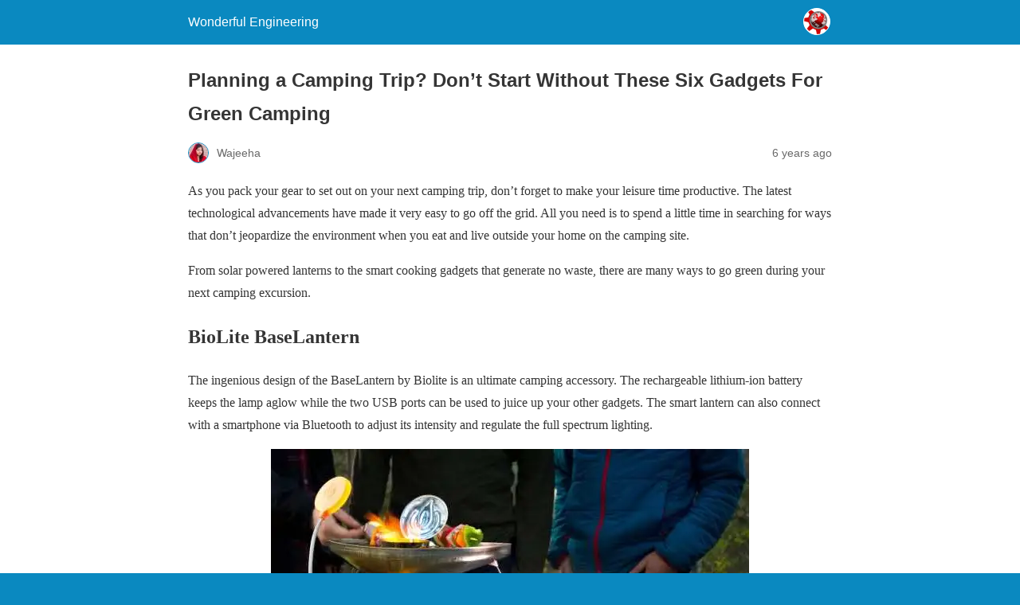

--- FILE ---
content_type: text/html; charset=utf-8
request_url: https://wonderfulengineering.com/tips-green-camping/amp/
body_size: 10928
content:
<!DOCTYPE html>
<html amp lang="en-US" data-amp-auto-lightbox-disable transformed="self;v=1" i-amphtml-layout="" i-amphtml-no-boilerplate="">
<head><meta charset="utf-8"><meta name="viewport" content="width=device-width,minimum-scale=1"><link rel="preconnect" href="https://cdn.ampproject.org"><style amp-runtime="" i-amphtml-version="012512221826001">html{overflow-x:hidden!important}html.i-amphtml-fie{height:100%!important;width:100%!important}html:not([amp4ads]),html:not([amp4ads]) body{height:auto!important}html:not([amp4ads]) body{margin:0!important}body{-webkit-text-size-adjust:100%;-moz-text-size-adjust:100%;-ms-text-size-adjust:100%;text-size-adjust:100%}html.i-amphtml-singledoc.i-amphtml-embedded{-ms-touch-action:pan-y pinch-zoom;touch-action:pan-y pinch-zoom}html.i-amphtml-fie>body,html.i-amphtml-singledoc>body{overflow:visible!important}html.i-amphtml-fie:not(.i-amphtml-inabox)>body,html.i-amphtml-singledoc:not(.i-amphtml-inabox)>body{position:relative!important}html.i-amphtml-ios-embed-legacy>body{overflow-x:hidden!important;overflow-y:auto!important;position:absolute!important}html.i-amphtml-ios-embed{overflow-y:auto!important;position:static}#i-amphtml-wrapper{overflow-x:hidden!important;overflow-y:auto!important;position:absolute!important;top:0!important;left:0!important;right:0!important;bottom:0!important;margin:0!important;display:block!important}html.i-amphtml-ios-embed.i-amphtml-ios-overscroll,html.i-amphtml-ios-embed.i-amphtml-ios-overscroll>#i-amphtml-wrapper{-webkit-overflow-scrolling:touch!important}#i-amphtml-wrapper>body{position:relative!important;border-top:1px solid transparent!important}#i-amphtml-wrapper+body{visibility:visible}#i-amphtml-wrapper+body .i-amphtml-lightbox-element,#i-amphtml-wrapper+body[i-amphtml-lightbox]{visibility:hidden}#i-amphtml-wrapper+body[i-amphtml-lightbox] .i-amphtml-lightbox-element{visibility:visible}#i-amphtml-wrapper.i-amphtml-scroll-disabled,.i-amphtml-scroll-disabled{overflow-x:hidden!important;overflow-y:hidden!important}amp-instagram{padding:54px 0px 0px!important;background-color:#fff}amp-iframe iframe{box-sizing:border-box!important}[amp-access][amp-access-hide]{display:none}[subscriptions-dialog],body:not(.i-amphtml-subs-ready) [subscriptions-action],body:not(.i-amphtml-subs-ready) [subscriptions-section]{display:none!important}amp-experiment,amp-live-list>[update]{display:none}amp-list[resizable-children]>.i-amphtml-loading-container.amp-hidden{display:none!important}amp-list [fetch-error],amp-list[load-more] [load-more-button],amp-list[load-more] [load-more-end],amp-list[load-more] [load-more-failed],amp-list[load-more] [load-more-loading]{display:none}amp-list[diffable] div[role=list]{display:block}amp-story-page,amp-story[standalone]{min-height:1px!important;display:block!important;height:100%!important;margin:0!important;padding:0!important;overflow:hidden!important;width:100%!important}amp-story[standalone]{background-color:#000!important;position:relative!important}amp-story-page{background-color:#757575}amp-story .amp-active>div,amp-story .i-amphtml-loader-background{display:none!important}amp-story-page:not(:first-of-type):not([distance]):not([active]){transform:translateY(1000vh)!important}amp-autocomplete{position:relative!important;display:inline-block!important}amp-autocomplete>input,amp-autocomplete>textarea{padding:0.5rem;border:1px solid rgba(0,0,0,.33)}.i-amphtml-autocomplete-results,amp-autocomplete>input,amp-autocomplete>textarea{font-size:1rem;line-height:1.5rem}[amp-fx^=fly-in]{visibility:hidden}amp-script[nodom],amp-script[sandboxed]{position:fixed!important;top:0!important;width:1px!important;height:1px!important;overflow:hidden!important;visibility:hidden}
/*# sourceURL=/css/ampdoc.css*/[hidden]{display:none!important}.i-amphtml-element{display:inline-block}.i-amphtml-blurry-placeholder{transition:opacity 0.3s cubic-bezier(0.0,0.0,0.2,1)!important;pointer-events:none}[layout=nodisplay]:not(.i-amphtml-element){display:none!important}.i-amphtml-layout-fixed,[layout=fixed][width][height]:not(.i-amphtml-layout-fixed){display:inline-block;position:relative}.i-amphtml-layout-responsive,[layout=responsive][width][height]:not(.i-amphtml-layout-responsive),[width][height][heights]:not([layout]):not(.i-amphtml-layout-responsive),[width][height][sizes]:not(img):not([layout]):not(.i-amphtml-layout-responsive){display:block;position:relative}.i-amphtml-layout-intrinsic,[layout=intrinsic][width][height]:not(.i-amphtml-layout-intrinsic){display:inline-block;position:relative;max-width:100%}.i-amphtml-layout-intrinsic .i-amphtml-sizer{max-width:100%}.i-amphtml-intrinsic-sizer{max-width:100%;display:block!important}.i-amphtml-layout-container,.i-amphtml-layout-fixed-height,[layout=container],[layout=fixed-height][height]:not(.i-amphtml-layout-fixed-height){display:block;position:relative}.i-amphtml-layout-fill,.i-amphtml-layout-fill.i-amphtml-notbuilt,[layout=fill]:not(.i-amphtml-layout-fill),body noscript>*{display:block;overflow:hidden!important;position:absolute;top:0;left:0;bottom:0;right:0}body noscript>*{position:absolute!important;width:100%;height:100%;z-index:2}body noscript{display:inline!important}.i-amphtml-layout-flex-item,[layout=flex-item]:not(.i-amphtml-layout-flex-item){display:block;position:relative;-ms-flex:1 1 auto;flex:1 1 auto}.i-amphtml-layout-fluid{position:relative}.i-amphtml-layout-size-defined{overflow:hidden!important}.i-amphtml-layout-awaiting-size{position:absolute!important;top:auto!important;bottom:auto!important}i-amphtml-sizer{display:block!important}@supports (aspect-ratio:1/1){i-amphtml-sizer.i-amphtml-disable-ar{display:none!important}}.i-amphtml-blurry-placeholder,.i-amphtml-fill-content{display:block;height:0;max-height:100%;max-width:100%;min-height:100%;min-width:100%;width:0;margin:auto}.i-amphtml-layout-size-defined .i-amphtml-fill-content{position:absolute;top:0;left:0;bottom:0;right:0}.i-amphtml-replaced-content,.i-amphtml-screen-reader{padding:0!important;border:none!important}.i-amphtml-screen-reader{position:fixed!important;top:0px!important;left:0px!important;width:4px!important;height:4px!important;opacity:0!important;overflow:hidden!important;margin:0!important;display:block!important;visibility:visible!important}.i-amphtml-screen-reader~.i-amphtml-screen-reader{left:8px!important}.i-amphtml-screen-reader~.i-amphtml-screen-reader~.i-amphtml-screen-reader{left:12px!important}.i-amphtml-screen-reader~.i-amphtml-screen-reader~.i-amphtml-screen-reader~.i-amphtml-screen-reader{left:16px!important}.i-amphtml-unresolved{position:relative;overflow:hidden!important}.i-amphtml-select-disabled{-webkit-user-select:none!important;-ms-user-select:none!important;user-select:none!important}.i-amphtml-notbuilt,[layout]:not(.i-amphtml-element),[width][height][heights]:not([layout]):not(.i-amphtml-element),[width][height][sizes]:not(img):not([layout]):not(.i-amphtml-element){position:relative;overflow:hidden!important;color:transparent!important}.i-amphtml-notbuilt:not(.i-amphtml-layout-container)>*,[layout]:not([layout=container]):not(.i-amphtml-element)>*,[width][height][heights]:not([layout]):not(.i-amphtml-element)>*,[width][height][sizes]:not([layout]):not(.i-amphtml-element)>*{display:none}amp-img:not(.i-amphtml-element)[i-amphtml-ssr]>img.i-amphtml-fill-content{display:block}.i-amphtml-notbuilt:not(.i-amphtml-layout-container),[layout]:not([layout=container]):not(.i-amphtml-element),[width][height][heights]:not([layout]):not(.i-amphtml-element),[width][height][sizes]:not(img):not([layout]):not(.i-amphtml-element){color:transparent!important;line-height:0!important}.i-amphtml-ghost{visibility:hidden!important}.i-amphtml-element>[placeholder],[layout]:not(.i-amphtml-element)>[placeholder],[width][height][heights]:not([layout]):not(.i-amphtml-element)>[placeholder],[width][height][sizes]:not([layout]):not(.i-amphtml-element)>[placeholder]{display:block;line-height:normal}.i-amphtml-element>[placeholder].amp-hidden,.i-amphtml-element>[placeholder].hidden{visibility:hidden}.i-amphtml-element:not(.amp-notsupported)>[fallback],.i-amphtml-layout-container>[placeholder].amp-hidden,.i-amphtml-layout-container>[placeholder].hidden{display:none}.i-amphtml-layout-size-defined>[fallback],.i-amphtml-layout-size-defined>[placeholder]{position:absolute!important;top:0!important;left:0!important;right:0!important;bottom:0!important;z-index:1}amp-img[i-amphtml-ssr]:not(.i-amphtml-element)>[placeholder]{z-index:auto}.i-amphtml-notbuilt>[placeholder]{display:block!important}.i-amphtml-hidden-by-media-query{display:none!important}.i-amphtml-element-error{background:red!important;color:#fff!important;position:relative!important}.i-amphtml-element-error:before{content:attr(error-message)}i-amp-scroll-container,i-amphtml-scroll-container{position:absolute;top:0;left:0;right:0;bottom:0;display:block}i-amp-scroll-container.amp-active,i-amphtml-scroll-container.amp-active{overflow:auto;-webkit-overflow-scrolling:touch}.i-amphtml-loading-container{display:block!important;pointer-events:none;z-index:1}.i-amphtml-notbuilt>.i-amphtml-loading-container{display:block!important}.i-amphtml-loading-container.amp-hidden{visibility:hidden}.i-amphtml-element>[overflow]{cursor:pointer;position:relative;z-index:2;visibility:hidden;display:initial;line-height:normal}.i-amphtml-layout-size-defined>[overflow]{position:absolute}.i-amphtml-element>[overflow].amp-visible{visibility:visible}template{display:none!important}.amp-border-box,.amp-border-box *,.amp-border-box :after,.amp-border-box :before{box-sizing:border-box}amp-pixel{display:none!important}amp-analytics,amp-auto-ads,amp-story-auto-ads{position:fixed!important;top:0!important;width:1px!important;height:1px!important;overflow:hidden!important;visibility:hidden}amp-story{visibility:hidden!important}html.i-amphtml-fie>amp-analytics{position:initial!important}[visible-when-invalid]:not(.visible),form [submit-error],form [submit-success],form [submitting]{display:none}amp-accordion{display:block!important}@media (min-width:1px){:where(amp-accordion>section)>:first-child{margin:0;background-color:#efefef;padding-right:20px;border:1px solid #dfdfdf}:where(amp-accordion>section)>:last-child{margin:0}}amp-accordion>section{float:none!important}amp-accordion>section>*{float:none!important;display:block!important;overflow:hidden!important;position:relative!important}amp-accordion,amp-accordion>section{margin:0}amp-accordion:not(.i-amphtml-built)>section>:last-child{display:none!important}amp-accordion:not(.i-amphtml-built)>section[expanded]>:last-child{display:block!important}
/*# sourceURL=/css/ampshared.css*/</style><meta name="description" content="Technological advancements have made it easy to go off grid. All you need is to spend a little time in searching for ways that don’t jeopardize envi"><meta property="og:locale" content="en_US"><meta property="og:type" content="article"><meta property="og:title" content="Planning a Camping Trip? Don’t Start Without These Six Gadgets For Green Camping"><meta property="og:description" content="Technological advancements have made it easy to go off grid. All you need is to spend a little time in searching for ways that don’t jeopardize envi"><meta property="og:url" content="https://wonderfulengineering.com/tips-green-camping/"><meta property="og:site_name" content="Wonderful Engineering"><meta property="article:publisher" content="https://www.facebook.com/WonderfulEngineering/"><meta property="article:published_time" content="2019-11-09T21:48:50+00:00"><meta property="article:modified_time" content="2020-08-23T09:17:58+00:00"><meta property="og:image" content="https://wonderfulengineering.com/wp-content/uploads/2016/06/Hydro-Hammock-takes-outdoor-leisure-to-a-new-level.jpg"><meta property="og:image:width" content="1400"><meta property="og:image:height" content="1054"><meta property="og:image:type" content="image/jpeg"><meta name="author" content="Wajeeha"><meta name="twitter:card" content="summary_large_image"><meta name="twitter:creator" content="@wonderfulengr"><meta name="twitter:site" content="@wonderfulengr"><meta name="twitter:label1" content="Written by"><meta name="twitter:data1" content="Wajeeha"><meta name="twitter:label2" content="Est. reading time"><meta name="twitter:data2" content="2 minutes"><meta name="robots" content="noindex, follow"><meta name="generator" content="AMP Plugin v2.5.5; mode=reader; theme=legacy"><meta name="generator" content="WordPress 6.8.3"><script async="" src="https://cdn.ampproject.org/v0.mjs" type="module" crossorigin="anonymous"></script><script async nomodule src="https://cdn.ampproject.org/v0.js" crossorigin="anonymous"></script><style amp-custom="">#amp-mobile-version-switcher{left:0;position:absolute;width:100%;z-index:100}#amp-mobile-version-switcher>a{background-color:#444;border:0;color:#eaeaea;display:block;font-family:-apple-system,BlinkMacSystemFont,Segoe UI,Roboto,Oxygen-Sans,Ubuntu,Cantarell,Helvetica Neue,sans-serif;font-size:16px;font-weight:600;padding:15px 0;text-align:center;-webkit-text-decoration:none;text-decoration:none}#amp-mobile-version-switcher>a:active,#amp-mobile-version-switcher>a:focus,#amp-mobile-version-switcher>a:hover{-webkit-text-decoration:underline;text-decoration:underline}.jp-related-posts-i2__list{--hgap:1rem;display:flex;flex-wrap:wrap;column-gap:var(--hgap);row-gap:2rem;margin:0;padding:0;list-style-type:none}.jp-related-posts-i2__post{display:flex;flex-direction:column;flex-basis:calc(( 100% - var(--hgap) ) / 2)}.jp-related-posts-i2__post:nth-last-child(n+3):first-child,.jp-related-posts-i2__post:nth-last-child(n+3):first-child ~ *{flex-basis:calc(( 100% - var(--hgap) * 2 ) / 3)}.jp-related-posts-i2__post:nth-last-child(4):first-child,.jp-related-posts-i2__post:nth-last-child(4):first-child ~ *{flex-basis:calc(( 100% - var(--hgap) ) / 2)}.jp-related-posts-i2__post-link{display:flex;flex-direction:column;row-gap:.5rem;width:100%;margin-bottom:1rem;line-height:1.2}.jp-related-posts-i2__post-link:focus-visible{outline-offset:2px}.jp-related-posts-i2__post-defs{margin:0;list-style-type:unset}.jp-related-posts-i2__post-defs dt{position:absolute;width:1px;height:1px;overflow:hidden;clip:rect(1px,1px,1px,1px);white-space:nowrap}.jp-related-posts-i2__post-defs dd{margin:0}.jp-relatedposts-i2[data-layout="list"] .jp-related-posts-i2__list{display:block}.jp-relatedposts-i2[data-layout="list"] .jp-related-posts-i2__post{margin-bottom:2rem}@media only screen and (max-width: 640px){.jp-related-posts-i2__list{display:block}.jp-related-posts-i2__post{margin-bottom:2rem}}:where(.wp-block-button__link){border-radius:9999px;box-shadow:none;padding:calc(.667em + 2px) calc(1.333em + 2px);text-decoration:none}:root :where(.wp-block-button .wp-block-button__link.is-style-outline),:root :where(.wp-block-button.is-style-outline>.wp-block-button__link){border:2px solid;padding:.667em 1.333em}:root :where(.wp-block-button .wp-block-button__link.is-style-outline:not(.has-text-color)),:root :where(.wp-block-button.is-style-outline>.wp-block-button__link:not(.has-text-color)){color:currentColor}:root :where(.wp-block-button .wp-block-button__link.is-style-outline:not(.has-background)),:root :where(.wp-block-button.is-style-outline>.wp-block-button__link:not(.has-background)){background-color:initial;background-image:none}:where(.wp-block-columns){margin-bottom:1.75em}:where(.wp-block-columns.has-background){padding:1.25em 2.375em}:where(.wp-block-post-comments input[type=submit]){border:none}:where(.wp-block-cover-image:not(.has-text-color)),:where(.wp-block-cover:not(.has-text-color)){color:#fff}:where(.wp-block-cover-image.is-light:not(.has-text-color)),:where(.wp-block-cover.is-light:not(.has-text-color)){color:#000}:root :where(.wp-block-cover h1:not(.has-text-color)),:root :where(.wp-block-cover h2:not(.has-text-color)),:root :where(.wp-block-cover h3:not(.has-text-color)),:root :where(.wp-block-cover h4:not(.has-text-color)),:root :where(.wp-block-cover h5:not(.has-text-color)),:root :where(.wp-block-cover h6:not(.has-text-color)),:root :where(.wp-block-cover p:not(.has-text-color)){color:inherit}:where(.wp-block-file){margin-bottom:1.5em}:where(.wp-block-file__button){border-radius:2em;display:inline-block;padding:.5em 1em}:where(.wp-block-file__button):is(a):active,:where(.wp-block-file__button):is(a):focus,:where(.wp-block-file__button):is(a):hover,:where(.wp-block-file__button):is(a):visited{box-shadow:none;color:#fff;opacity:.85;text-decoration:none}:where(.wp-block-group.wp-block-group-is-layout-constrained){position:relative}@keyframes show-content-image{0%{visibility:hidden}99%{visibility:hidden}to{visibility:visible}}@keyframes turn-on-visibility{0%{opacity:0}to{opacity:1}}@keyframes turn-off-visibility{0%{opacity:1;visibility:visible}99%{opacity:0;visibility:visible}to{opacity:0;visibility:hidden}}@keyframes lightbox-zoom-in{0%{transform:translate(calc(( -100vw + var(--wp--lightbox-scrollbar-width) ) / 2 + var(--wp--lightbox-initial-left-position)),calc(-50vh + var(--wp--lightbox-initial-top-position))) scale(var(--wp--lightbox-scale))}to{transform:translate(-50%,-50%) scale(1)}}@keyframes lightbox-zoom-out{0%{transform:translate(-50%,-50%) scale(1);visibility:visible}99%{visibility:visible}to{transform:translate(calc(( -100vw + var(--wp--lightbox-scrollbar-width) ) / 2 + var(--wp--lightbox-initial-left-position)),calc(-50vh + var(--wp--lightbox-initial-top-position))) scale(var(--wp--lightbox-scale));visibility:hidden}}:where(.wp-block-latest-comments:not([data-amp-original-style*=line-height] .wp-block-latest-comments__comment)){line-height:1.1}:where(.wp-block-latest-comments:not([data-amp-original-style*=line-height] .wp-block-latest-comments__comment-excerpt p)){line-height:1.8}:root :where(.wp-block-latest-posts.is-grid){padding:0}:root :where(.wp-block-latest-posts.wp-block-latest-posts__list){padding-left:0}ul{box-sizing:border-box}:root :where(.wp-block-list.has-background){padding:1.25em 2.375em}:where(.wp-block-navigation.has-background .wp-block-navigation-item a:not(.wp-element-button)),:where(.wp-block-navigation.has-background .wp-block-navigation-submenu a:not(.wp-element-button)){padding:.5em 1em}:where(.wp-block-navigation .wp-block-navigation__submenu-container .wp-block-navigation-item a:not(.wp-element-button)),:where(.wp-block-navigation .wp-block-navigation__submenu-container .wp-block-navigation-submenu a:not(.wp-element-button)),:where(.wp-block-navigation .wp-block-navigation__submenu-container .wp-block-navigation-submenu button.wp-block-navigation-item__content),:where(.wp-block-navigation .wp-block-navigation__submenu-container .wp-block-pages-list__item button.wp-block-navigation-item__content){padding:.5em 1em}@keyframes overlay-menu__fade-in-animation{0%{opacity:0;transform:translateY(.5em)}to{opacity:1;transform:translateY(0)}}:root :where(p.has-background){padding:1.25em 2.375em}:where(p.has-text-color:not(.has-link-color)) a{color:inherit}:where(.wp-block-post-excerpt){box-sizing:border-box;margin-bottom:var(--wp--style--block-gap);margin-top:var(--wp--style--block-gap)}:where(.wp-block-preformatted.has-background){padding:1.25em 2.375em}:where(.wp-block-search__button){border:1px solid #ccc;padding:6px 10px}:where(.wp-block-search__input){font-family:inherit;font-size:inherit;font-style:inherit;font-weight:inherit;letter-spacing:inherit;line-height:inherit;text-transform:inherit}:where(.wp-block-search__button-inside .wp-block-search__inside-wrapper){border:1px solid #949494;box-sizing:border-box;padding:4px}:where(.wp-block-search__button-inside .wp-block-search__inside-wrapper) :where(.wp-block-search__button){padding:4px 8px}:root :where(.wp-block-separator.is-style-dots){height:auto;line-height:1;text-align:center}:root :where(.wp-block-separator.is-style-dots):before{color:currentColor;content:"···";font-family:serif;font-size:1.5em;letter-spacing:2em;padding-left:2em}:root :where(.wp-block-site-logo.is-style-rounded){border-radius:9999px}:root :where(.wp-block-social-links .wp-social-link a){padding:.25em}:root :where(.wp-block-social-links.is-style-logos-only .wp-social-link a){padding:0}:root :where(.wp-block-social-links.is-style-pill-shape .wp-social-link a){padding-left:.6666666667em;padding-right:.6666666667em}:root :where(.wp-block-tag-cloud.is-style-outline){display:flex;flex-wrap:wrap;gap:1ch}:root :where(.wp-block-tag-cloud.is-style-outline a){border:1px solid;margin-right:0;padding:1ch 2ch}:root :where(.wp-block-tag-cloud.is-style-outline a):not(#_#_#_#_#_#_#_#_){font-size:unset;text-decoration:none}:root :where(.wp-block-table-of-contents){box-sizing:border-box}:where(.wp-block-term-description){box-sizing:border-box;margin-bottom:var(--wp--style--block-gap);margin-top:var(--wp--style--block-gap)}:where(pre.wp-block-verse){font-family:inherit}:root{--wp--preset--font-size--normal:16px;--wp--preset--font-size--huge:42px}.aligncenter{clear:both}html :where(.has-border-color){border-style:solid}html :where([data-amp-original-style*=border-top-color]){border-top-style:solid}html :where([data-amp-original-style*=border-right-color]){border-right-style:solid}html :where([data-amp-original-style*=border-bottom-color]){border-bottom-style:solid}html :where([data-amp-original-style*=border-left-color]){border-left-style:solid}html :where([data-amp-original-style*=border-width]){border-style:solid}html :where([data-amp-original-style*=border-top-width]){border-top-style:solid}html :where([data-amp-original-style*=border-right-width]){border-right-style:solid}html :where([data-amp-original-style*=border-bottom-width]){border-bottom-style:solid}html :where([data-amp-original-style*=border-left-width]){border-left-style:solid}html :where(amp-img[class*=wp-image-]),html :where(amp-anim[class*=wp-image-]){height:auto;max-width:100%}:where(figure){margin:0 0 1em}html :where(.is-position-sticky){--wp-admin--admin-bar--position-offset:var(--wp-admin--admin-bar--height,0px)}@media screen and (max-width:600px){html :where(.is-position-sticky){--wp-admin--admin-bar--position-offset:0px}}:root :where(.wp-block-image figcaption){color:#555;font-size:13px;text-align:center}:where(.wp-block-group.has-background){padding:1.25em 2.375em}:root :where(.wp-block-template-part.has-background){margin-bottom:0;margin-top:0;padding:1.25em 2.375em}@-webkit-keyframes a{to{-webkit-transform:rotate(1turn);transform:rotate(1turn)}}@keyframes a{to{-webkit-transform:rotate(1turn);transform:rotate(1turn)}}@-webkit-keyframes b{0%{background-position:0 0}to{background-position:30px 0}}@keyframes b{0%{background-position:0 0}to{background-position:30px 0}}amp-img.amp-wp-enforced-sizes{object-fit:contain}amp-img img,amp-img noscript{image-rendering:inherit;object-fit:inherit;object-position:inherit}.aligncenter{margin-top:1em;margin-right:auto;margin-bottom:1em;margin-left:auto}.aligncenter{display:block;text-align:center;margin-left:auto;margin-right:auto}.amp-wp-enforced-sizes{max-width:100%;margin:0 auto}html{background:#0a89c0}body{background:#fff;color:#353535;font-family:Georgia,"Times New Roman",Times,Serif;font-weight:300;line-height:1.75}p,ul,figure{margin:0 0 1em;padding:0}a,a:visited{color:#0a89c0}a:hover,a:active,a:focus{color:#353535}.amp-wp-meta,.amp-wp-header div,.amp-wp-title,.wp-caption-text,.amp-wp-tax-category,.amp-wp-tax-tag,.amp-wp-comments-link,.amp-wp-footer p,.back-to-top{font-family:-apple-system,BlinkMacSystemFont,"Segoe UI","Roboto","Oxygen-Sans","Ubuntu","Cantarell","Helvetica Neue",sans-serif}.amp-wp-header{background-color:#0a89c0}.amp-wp-header div{color:#fff;font-size:1em;font-weight:400;margin:0 auto;max-width:calc(840px - 32px);padding:.875em 16px;position:relative}.amp-wp-header a{color:#fff;text-decoration:none}.amp-wp-header .amp-wp-site-icon{background-color:#fff;border:1px solid #fff;border-radius:50%;position:absolute;right:18px;top:10px}.amp-wp-article{color:#353535;font-weight:400;margin:1.5em auto;max-width:840px;overflow-wrap:break-word;word-wrap:break-word}.amp-wp-article-header{align-items:center;align-content:stretch;display:flex;flex-wrap:wrap;justify-content:space-between;margin:1.5em 16px 0}.amp-wp-title{color:#353535;display:block;flex:1 0 100%;font-weight:900;margin:0 0 .625em;width:100%}.amp-wp-meta{color:#696969;display:inline-block;flex:2 1 50%;font-size:.875em;line-height:1.5em;margin:0 0 1.5em;padding:0}.amp-wp-article-header .amp-wp-meta:last-of-type{text-align:right}.amp-wp-article-header .amp-wp-meta:first-of-type{text-align:left}.amp-wp-byline amp-img,.amp-wp-byline .amp-wp-author{display:inline-block;vertical-align:middle}.amp-wp-byline amp-img{border:1px solid #0a89c0;border-radius:50%;position:relative;margin-right:6px}.amp-wp-posted-on{text-align:right}.amp-wp-article-content{margin:0 16px}.amp-wp-article-content ul{margin-left:1em}.amp-wp-article-content .wp-caption{max-width:100%}.amp-wp-article-content amp-img{margin:0 auto}.wp-caption{padding:0}.wp-caption .wp-caption-text{border-bottom:1px solid #c2c2c2;color:#696969;font-size:.875em;line-height:1.5em;margin:0;padding:.66em 10px .75em}.amp-wp-article-footer .amp-wp-meta{display:block}.amp-wp-tax-category,.amp-wp-tax-tag{color:#696969;font-size:.875em;line-height:1.5em;margin:1.5em 16px}.amp-wp-comments-link{color:#696969;font-size:.875em;line-height:1.5em;text-align:center;margin:2.25em 0 1.5em}.amp-wp-comments-link a{border-style:solid;border-color:#c2c2c2;border-width:1px 1px 2px;border-radius:4px;background-color:transparent;color:#0a89c0;cursor:pointer;display:block;font-size:14px;font-weight:600;line-height:18px;margin:0 auto;max-width:200px;padding:11px 16px;text-decoration:none;width:50%;-webkit-transition:background-color .2s ease;transition:background-color .2s ease}.amp-wp-footer{border-top:1px solid #c2c2c2;margin:calc(1.5em - 1px) 0 0}.amp-wp-footer div{margin:0 auto;max-width:calc(840px - 32px);padding:1.25em 16px 1.25em;position:relative}.amp-wp-footer h2{font-size:1em;line-height:1.375em;margin:0 0 .5em}.amp-wp-footer p{color:#696969;font-size:.8em;line-height:1.5em;margin:0 85px 0 0}.amp-wp-footer a{text-decoration:none}.back-to-top{bottom:1.275em;font-size:.8em;font-weight:600;line-height:2em;position:absolute;right:16px}.jp-related-posts-i2__list{--hgap:1rem;display:flex;flex-wrap:wrap;column-gap:var(--hgap);row-gap:2rem;margin:0;padding:0;list-style-type:none}.jp-related-posts-i2__post{display:flex;flex-direction:column;flex-basis:calc(( 100% - var(--hgap) ) / 2)}.jp-related-posts-i2__post:nth-last-child(n+3):first-child,.jp-related-posts-i2__post:nth-last-child(n+3):first-child ~ *{flex-basis:calc(( 100% - var(--hgap) * 2 ) / 3)}.jp-related-posts-i2__post:nth-last-child(4):first-child,.jp-related-posts-i2__post:nth-last-child(4):first-child ~ *{flex-basis:calc(( 100% - var(--hgap) ) / 2)}.jp-related-posts-i2__post-link{display:flex;flex-direction:column;row-gap:.5rem;width:100%;margin-bottom:1rem;line-height:1.2}.jp-related-posts-i2__post-link:focus-visible{outline-offset:2px}.jp-related-posts-i2__post-defs{margin:0;list-style-type:unset}.jp-related-posts-i2__post-defs dt{position:absolute;width:1px;height:1px;overflow:hidden;clip:rect(1px,1px,1px,1px);white-space:nowrap}.jp-related-posts-i2__post-defs dd{margin:0}.jp-relatedposts-i2[data-layout="list"] .jp-related-posts-i2__list{display:block}.jp-relatedposts-i2[data-layout="list"] .jp-related-posts-i2__post{margin-bottom:2rem}@media only screen and (max-width: 640px){.jp-related-posts-i2__list{display:block}.jp-related-posts-i2__post{margin-bottom:2rem}}div.jd-css-plugins-rel div.jd-css-plugins-cont{max-width:841px;width:100%;margin:auto}div.jd-css-plugins-rel div.jd-css-plugins-inner{padding:16px 16px 35px 16px}div.jd-css-plugins-rel li{margin-bottom:initial;margin-left:20px}div.jd-css-plugins-rel div.amplinkcont{line-height:1.6;padding-right:16px;position:relative;display:block}div.jd-css-plugins-rel div.amplinkcont p{font-size:87%;opacity:.7;line-height:1.4}.amp-wp-faa2555:not(#_#_#_#_#_){width:600px}

/*# sourceURL=amp-custom.css */</style><link rel="canonical" href="https://wonderfulengineering.com/tips-green-camping/"><script type="application/ld+json" class="yoast-schema-graph">{"@context":"https://schema.org","@graph":[{"@type":"Article","@id":"https://wonderfulengineering.com/tips-green-camping/#article","isPartOf":{"@id":"https://wonderfulengineering.com/tips-green-camping/"},"author":{"name":"Wajeeha","@id":"https://wonderfulengineering.com/#/schema/person/d9f495cda1da2b29f89a1393d403a595"},"headline":"Planning a Camping Trip? Don’t Start Without These Six Gadgets For Green Camping","datePublished":"2019-11-09T21:48:50+00:00","dateModified":"2020-08-23T09:17:58+00:00","mainEntityOfPage":{"@id":"https://wonderfulengineering.com/tips-green-camping/"},"wordCount":486,"commentCount":0,"publisher":{"@id":"https://wonderfulengineering.com/#organization"},"image":{"@id":"https://wonderfulengineering.com/tips-green-camping/#primaryimage"},"thumbnailUrl":"https://i0.wp.com/wonderfulengineering.com/wp-content/uploads/2016/06/Hydro-Hammock-takes-outdoor-leisure-to-a-new-level.jpg?fit=1400%2C1054\u0026ssl=1","keywords":["gadgets for camping","green camping trip","six gadgets for green camping trip","smart camping gadgets"],"articleSection":["Gadgets"],"inLanguage":"en-US","potentialAction":[{"@type":"CommentAction","name":"Comment","target":["https://wonderfulengineering.com/tips-green-camping/#respond"]}]},{"@type":"WebPage","@id":"https://wonderfulengineering.com/tips-green-camping/","url":"https://wonderfulengineering.com/tips-green-camping/","name":"Planning a Camping Trip? Don’t Start Without These Six Gadgets For Green Camping","isPartOf":{"@id":"https://wonderfulengineering.com/#website"},"primaryImageOfPage":{"@id":"https://wonderfulengineering.com/tips-green-camping/#primaryimage"},"image":{"@id":"https://wonderfulengineering.com/tips-green-camping/#primaryimage"},"thumbnailUrl":"https://i0.wp.com/wonderfulengineering.com/wp-content/uploads/2016/06/Hydro-Hammock-takes-outdoor-leisure-to-a-new-level.jpg?fit=1400%2C1054\u0026ssl=1","datePublished":"2019-11-09T21:48:50+00:00","dateModified":"2020-08-23T09:17:58+00:00","description":"Technological advancements have made it easy to go off grid. All you need is to spend a little time in searching for ways that don’t jeopardize environment!","breadcrumb":{"@id":"https://wonderfulengineering.com/tips-green-camping/#breadcrumb"},"inLanguage":"en-US","potentialAction":[{"@type":"ReadAction","target":["https://wonderfulengineering.com/tips-green-camping/"]}]},{"@type":"ImageObject","inLanguage":"en-US","@id":"https://wonderfulengineering.com/tips-green-camping/#primaryimage","url":"https://i0.wp.com/wonderfulengineering.com/wp-content/uploads/2016/06/Hydro-Hammock-takes-outdoor-leisure-to-a-new-level.jpg?fit=1400%2C1054\u0026ssl=1","contentUrl":"https://i0.wp.com/wonderfulengineering.com/wp-content/uploads/2016/06/Hydro-Hammock-takes-outdoor-leisure-to-a-new-level.jpg?fit=1400%2C1054\u0026ssl=1","width":1400,"height":1054},{"@type":"BreadcrumbList","@id":"https://wonderfulengineering.com/tips-green-camping/#breadcrumb","itemListElement":[{"@type":"ListItem","position":1,"name":"Home","item":"https://wonderfulengineering.com/"},{"@type":"ListItem","position":2,"name":"Planning a Camping Trip? Don’t Start Without These Six Gadgets For Green Camping"}]},{"@type":"WebSite","@id":"https://wonderfulengineering.com/#website","url":"https://wonderfulengineering.com/","name":"Wonderful Engineering","description":"Engineering \u0026amp; Technology Magazine","publisher":{"@id":"https://wonderfulengineering.com/#organization"},"potentialAction":[{"@type":"SearchAction","target":{"@type":"EntryPoint","urlTemplate":"https://wonderfulengineering.com/?s={search_term_string}"},"query-input":{"@type":"PropertyValueSpecification","valueRequired":true,"valueName":"search_term_string"}}],"inLanguage":"en-US"},{"@type":"Organization","@id":"https://wonderfulengineering.com/#organization","name":"Wonderful Engineering","url":"https://wonderfulengineering.com/","logo":{"@type":"ImageObject","inLanguage":"en-US","@id":"https://wonderfulengineering.com/#/schema/logo/image/","url":"https://wonderfulengineering.com/wp-content/uploads/2013/04/Engineering-Website.png","contentUrl":"https://wonderfulengineering.com/wp-content/uploads/2013/04/Engineering-Website.png","width":886,"height":390,"caption":"Wonderful Engineering"},"image":{"@id":"https://wonderfulengineering.com/#/schema/logo/image/"},"sameAs":["https://www.facebook.com/WonderfulEngineering/","https://x.com/wonderfulengr","https://www.youtube.com/channel/UChVrL62t78mgcWA7Ca_fj_w"]},{"@type":"Person","@id":"https://wonderfulengineering.com/#/schema/person/d9f495cda1da2b29f89a1393d403a595","name":"Wajeeha","image":{"@type":"ImageObject","inLanguage":"en-US","@id":"https://wonderfulengineering.com/#/schema/person/image/","url":"https://secure.gravatar.com/avatar/e5695e971edd6cc8792ef216d6676410d9d80eae1f48b81396908eb5b58bfad0?s=96\u0026d=mm\u0026r=g","contentUrl":"https://secure.gravatar.com/avatar/e5695e971edd6cc8792ef216d6676410d9d80eae1f48b81396908eb5b58bfad0?s=96\u0026d=mm\u0026r=g","caption":"Wajeeha"},"url":"https://wonderfulengineering.com/author/wajeehakhan/"}]}</script><title>Planning a Camping Trip? Don’t Start Without These Six Gad</title></head>

<body class="">

<header id="top" class="amp-wp-header">
	<div>
		<a href="https://wonderfulengineering.com/">
										<amp-img src="https://i0.wp.com/wonderfulengineering.com/wp-content/uploads/2017/01/cropped-we-logo-small.png?fit=32%2C32&amp;ssl=1" width="32" height="32" class="amp-wp-site-icon amp-wp-enforced-sizes i-amphtml-layout-intrinsic i-amphtml-layout-size-defined" data-hero-candidate="" alt="Site icon" layout="intrinsic" data-hero i-amphtml-ssr i-amphtml-layout="intrinsic"><i-amphtml-sizer slot="i-amphtml-svc" class="i-amphtml-sizer"><img alt="" aria-hidden="true" class="i-amphtml-intrinsic-sizer" role="presentation" src="[data-uri]"></i-amphtml-sizer><img class="i-amphtml-fill-content i-amphtml-replaced-content" decoding="async" alt="Site icon" src="https://i0.wp.com/wonderfulengineering.com/wp-content/uploads/2017/01/cropped-we-logo-small.png?fit=32%2C32&amp;ssl=1"></amp-img>
						<span class="amp-site-title">
				Wonderful Engineering			</span>
		</a>
	</div>
</header>

<article class="amp-wp-article">
	<header class="amp-wp-article-header">
		<h1 class="amp-wp-title">Planning a Camping Trip? Don’t Start Without These Six Gadgets For Green Camping</h1>
			<div class="amp-wp-meta amp-wp-byline">
					<amp-img src="https://secure.gravatar.com/avatar/e5695e971edd6cc8792ef216d6676410d9d80eae1f48b81396908eb5b58bfad0?s=72&amp;d=mm&amp;r=g" srcset="
					https://secure.gravatar.com/avatar/e5695e971edd6cc8792ef216d6676410d9d80eae1f48b81396908eb5b58bfad0?s=24&amp;d=mm&amp;r=g 1x,
					https://secure.gravatar.com/avatar/e5695e971edd6cc8792ef216d6676410d9d80eae1f48b81396908eb5b58bfad0?s=48&amp;d=mm&amp;r=g 2x,
					https://secure.gravatar.com/avatar/e5695e971edd6cc8792ef216d6676410d9d80eae1f48b81396908eb5b58bfad0?s=72&amp;d=mm&amp;r=g 3x
				" alt="Wajeeha" width="24" height="24" layout="fixed" class="i-amphtml-layout-fixed i-amphtml-layout-size-defined" style="width:24px;height:24px" i-amphtml-layout="fixed"></amp-img>
				<span class="amp-wp-author author vcard">Wajeeha</span>
	</div>
<div class="amp-wp-meta amp-wp-posted-on">
	<time datetime="2019-11-09T21:48:50+00:00">
		6 years ago	</time>
</div>
	</header>

	
	<div class="amp-wp-article-content">
		<p>As you pack your gear to set out on your next camping trip, don’t forget to make your leisure time productive. The latest technological advancements have made it very easy to go off the grid. All you need is to spend a little time in searching for ways that don’t jeopardize the environment when you eat and live outside your home on the camping site.</p>
<p>From solar powered lanterns to the smart cooking gadgets that generate no waste, there are many ways to go green during your next camping excursion.</p>
<h2>BioLite BaseLantern</h2>
<p>The ingenious design of the BaseLantern by Biolite is an ultimate camping accessory. The rechargeable lithium-ion battery keeps the lamp aglow while the two USB ports can be used to juice up your other gadgets. The smart lantern can also connect with a smartphone via Bluetooth to adjust its intensity and regulate the full spectrum lighting.</p>
<figure id="attachment_84882" aria-describedby="caption-attachment-84882" class="wp-caption aligncenter amp-wp-faa2555" data-amp-original-style="width: 600px"><amp-img class="wp-image-84882 size-medium amp-wp-enforced-sizes i-amphtml-layout-intrinsic i-amphtml-layout-size-defined" src="https://i0.wp.com/wonderfulengineering.com/wp-content/uploads/2016/06/Biolite-610x425.jpg?resize=600%2C425" alt="Biolite" width="600" height="425" layout="intrinsic" i-amphtml-layout="intrinsic"><i-amphtml-sizer slot="i-amphtml-svc" class="i-amphtml-sizer"><img alt="" aria-hidden="true" class="i-amphtml-intrinsic-sizer" role="presentation" src="[data-uri]"></i-amphtml-sizer><noscript><img loading="lazy" decoding="async" src="https://i0.wp.com/wonderfulengineering.com/wp-content/uploads/2016/06/Biolite-610x425.jpg?resize=600%2C425" alt="Biolite" width="600" height="425"></noscript></amp-img><figcaption id="caption-attachment-84882" class="wp-caption-text">Image Source: Inhabitat</figcaption></figure>
<h2>Tentsile’s Stingray</h2>
<p>The best way to save yourself from the reptiles during a hiking trip is to sleep in a hammock.Tentsile Stingray takes the concept of a hammock to the next level using the <a href="https://99camping.com/core-tent-reviews/" data-wpel-link="exclude">Core tent</a> that can accommodate three campers. All it takes is a few tree straps and two poles. The kit weighs 13 pounds, and the whole set up takes only 5 minutes.</p>
<figure id="attachment_84884" aria-describedby="caption-attachment-84884" class="wp-caption aligncenter amp-wp-faa2555" data-amp-original-style="width: 600px"><amp-img class="wp-image-84884 size-medium amp-wp-enforced-sizes i-amphtml-layout-intrinsic i-amphtml-layout-size-defined" src="https://i0.wp.com/wonderfulengineering.com/wp-content/uploads/2016/06/2-tentsile-stingray-tent-1-610x412.jpg?resize=600%2C412" alt="2-tentsile-stingray-tent-1" width="600" height="412" layout="intrinsic" i-amphtml-layout="intrinsic"><i-amphtml-sizer slot="i-amphtml-svc" class="i-amphtml-sizer"><img alt="" aria-hidden="true" class="i-amphtml-intrinsic-sizer" role="presentation" src="[data-uri]"></i-amphtml-sizer><noscript><img loading="lazy" decoding="async" src="https://i0.wp.com/wonderfulengineering.com/wp-content/uploads/2016/06/2-tentsile-stingray-tent-1-610x412.jpg?resize=600%2C412" alt="2-tentsile-stingray-tent-1" width="600" height="412"></noscript></amp-img><figcaption id="caption-attachment-84884" class="wp-caption-text">Image Source: Inhabitat</figcaption></figure>
<h2>BioLite CookStove</h2>
<p>CookStove is fitted with a built-in exhaust fan. The USB-rechargeable airflow system of CookStove ensures 30 hours of clean wood cooking. The four fan speed settings can be used to adjust and regulate the flame size, making it suitable for a variety of cooking purposes.</p>
<figure id="attachment_84883" aria-describedby="caption-attachment-84883" class="wp-caption aligncenter amp-wp-faa2555" data-amp-original-style="width: 600px"><amp-img class="wp-image-84883 size-medium amp-wp-enforced-sizes i-amphtml-layout-intrinsic i-amphtml-layout-size-defined" src="https://i0.wp.com/wonderfulengineering.com/wp-content/uploads/2016/06/3-biolite-cookstove-1-610x444.jpg?resize=600%2C444" alt="3-biolite-cookstove-1" width="600" height="444" layout="intrinsic" i-amphtml-layout="intrinsic"><i-amphtml-sizer slot="i-amphtml-svc" class="i-amphtml-sizer"><img alt="" aria-hidden="true" class="i-amphtml-intrinsic-sizer" role="presentation" src="[data-uri]"></i-amphtml-sizer><noscript><img loading="lazy" decoding="async" src="https://i0.wp.com/wonderfulengineering.com/wp-content/uploads/2016/06/3-biolite-cookstove-1-610x444.jpg?resize=600%2C444" alt="3-biolite-cookstove-1" width="600" height="444"></noscript></amp-img><figcaption id="caption-attachment-84883" class="wp-caption-text">Image Source: Inhabitat</figcaption></figure>
<h2>Fontus Airo</h2>
<p>It is a magic! Fontus Airo water bottle is equipped with solar cells that are used to power the Peltier Element. The Peltier Element is a cooler comprising of two chambers that encourage condensation. The condensed water droplets are channeled into the bottle. Fontus Airo can produce up to half a liter of clean water in sixty minutes.</p>
<figure id="attachment_84879" aria-describedby="caption-attachment-84879" class="wp-caption aligncenter amp-wp-faa2555" data-amp-original-style="width: 600px"><amp-img class="wp-image-84879 size-medium amp-wp-enforced-sizes i-amphtml-layout-intrinsic i-amphtml-layout-size-defined" src="https://i0.wp.com/wonderfulengineering.com/wp-content/uploads/2016/06/4-fontus-airo-self-filling-water-bottle-1-610x396.jpg?resize=600%2C396" alt="4-fontus-airo-self-filling-water-bottle-1" width="600" height="396" layout="intrinsic" i-amphtml-layout="intrinsic"><i-amphtml-sizer slot="i-amphtml-svc" class="i-amphtml-sizer"><img alt="" aria-hidden="true" class="i-amphtml-intrinsic-sizer" role="presentation" src="[data-uri]"></i-amphtml-sizer><noscript><img loading="lazy" decoding="async" src="https://i0.wp.com/wonderfulengineering.com/wp-content/uploads/2016/06/4-fontus-airo-self-filling-water-bottle-1-610x396.jpg?resize=600%2C396" alt="4-fontus-airo-self-filling-water-bottle-1" width="600" height="396"></noscript></amp-img><figcaption id="caption-attachment-84879" class="wp-caption-text">Image Source: Inhabitat</figcaption></figure>
<h2>Hydro Hammock</h2>
<p>This ingenious innovation combines the two ultimate pleasures, lazing around in the hammock and relaxing in a hot tub. The Hydro Hammock is a portable hammock-cum-hot tub that uses LPG or electric heater to keep the water warm.</p>
<figure id="attachment_84880" aria-describedby="caption-attachment-84880" class="wp-caption aligncenter amp-wp-faa2555" data-amp-original-style="width: 600px"><amp-img class="wp-image-84880 size-medium amp-wp-enforced-sizes i-amphtml-layout-intrinsic i-amphtml-layout-size-defined" src="https://i0.wp.com/wonderfulengineering.com/wp-content/uploads/2016/06/Hydro-Hammock-takes-outdoor-leisure-to-a-new-level-610x459.jpg?resize=600%2C459" alt="Hydro Hammock takes outdoor leisure to a new level" width="600" height="459" layout="intrinsic" i-amphtml-layout="intrinsic"><i-amphtml-sizer slot="i-amphtml-svc" class="i-amphtml-sizer"><img alt="" aria-hidden="true" class="i-amphtml-intrinsic-sizer" role="presentation" src="[data-uri]"></i-amphtml-sizer><noscript><img loading="lazy" decoding="async" src="https://i0.wp.com/wonderfulengineering.com/wp-content/uploads/2016/06/Hydro-Hammock-takes-outdoor-leisure-to-a-new-level-610x459.jpg?resize=600%2C459" alt="Hydro Hammock takes outdoor leisure to a new level" width="600" height="459"></noscript></amp-img><figcaption id="caption-attachment-84880" class="wp-caption-text">Image Source: Inhabitat</figcaption></figure>
<h2>Solight Solarpuff</h2>
<p>Solight Solarpuff is a solar-powered lantern. It is a lightweight and portable solar LED lamp that can transform into a flat quarter-inch thick square, making it easy to pack with your camping gear.</p>
<figure id="attachment_84881" aria-describedby="caption-attachment-84881" class="wp-caption aligncenter amp-wp-faa2555" data-amp-original-style="width: 600px"><amp-img class="wp-image-84881 size-medium amp-wp-enforced-sizes i-amphtml-layout-intrinsic i-amphtml-layout-size-defined" src="https://i0.wp.com/wonderfulengineering.com/wp-content/uploads/2016/06/Solight-Solarpuff-is-a-lightweight-packable-solar-lantern-610x418.jpg?resize=600%2C418" alt="Solight Solarpuff is a lightweight, packable solar lantern" width="600" height="418" layout="intrinsic" i-amphtml-layout="intrinsic"><i-amphtml-sizer slot="i-amphtml-svc" class="i-amphtml-sizer"><img alt="" aria-hidden="true" class="i-amphtml-intrinsic-sizer" role="presentation" src="[data-uri]"></i-amphtml-sizer><noscript><img loading="lazy" decoding="async" src="https://i0.wp.com/wonderfulengineering.com/wp-content/uploads/2016/06/Solight-Solarpuff-is-a-lightweight-packable-solar-lantern-610x418.jpg?resize=600%2C418" alt="Solight Solarpuff is a lightweight, packable solar lantern" width="600" height="418"></noscript></amp-img><figcaption id="caption-attachment-84881" class="wp-caption-text">Image Source: Inhabitat</figcaption></figure>
<p>Green camping is not as difficult as you might have guessed. Enjoy while saving your planet!</p>

<nav class="jp-relatedposts-i2" data-layout="grid" aria-label="Related Posts"><ul class="jp-related-posts-i2__list" role="list" data-post-count="3"><li id="related-posts-item-6972f5c5cb99a" class="jp-related-posts-i2__post"><a id="related-posts-item-6972f5c5cb99a-label" href="https://wonderfulengineering.com/30-innovative-products-you-did-not-know-exist-but-are-too-awesome-to-miss/" class="jp-related-posts-i2__post-link" data-wpel-link="internal">30 Innovative Products You Did Not Know Exist But Are Too Awesome To Miss</a><dl class="jp-related-posts-i2__post-defs"><dt>Date</dt><dd class="jp-related-posts-i2__post-date">November 18, 2013</dd><dt>In relation to</dt><dd class="jp-related-posts-i2__post-context"><a href="https://wonderfulengineering.com/category/gadgets/" data-wpel-link="internal">Gadgets</a></dd></dl></li><li id="related-posts-item-6972f5c5cb9c6" class="jp-related-posts-i2__post"><a id="related-posts-item-6972f5c5cb9c6-label" href="https://wonderfulengineering.com/giga-is-a-portable-wind-mill-that-can-charge-your-devices-on-a-camping-trip/" class="jp-related-posts-i2__post-link" data-wpel-link="internal">Giga Is A Portable Wind Mill That Can Charge Your Devices On A Camping Trip</a><dl class="jp-related-posts-i2__post-defs"><dt>Date</dt><dd class="jp-related-posts-i2__post-date">July 14, 2019</dd><dt>In relation to</dt><dd class="jp-related-posts-i2__post-context"><a href="https://wonderfulengineering.com/category/gadgets/" data-wpel-link="internal">Gadgets</a></dd></dl></li><li id="related-posts-item-6972f5c5cb9dd" class="jp-related-posts-i2__post"><a id="related-posts-item-6972f5c5cb9dd-label" href="https://wonderfulengineering.com/fancy-going-on-a-camping-trip-on-a-bicycle-the-wide-path-camper-is-your-solution/" class="jp-related-posts-i2__post-link" data-wpel-link="internal">Fancy Going On A Camping Trip On A Bicycle? The Wide Path Camper Is Your Solution</a><dl class="jp-related-posts-i2__post-defs"><dt>Date</dt><dd class="jp-related-posts-i2__post-date">November 26, 2014</dd><dt>In relation to</dt><dd class="jp-related-posts-i2__post-context"><a href="https://wonderfulengineering.com/category/cars_bikes/" data-wpel-link="internal">Cars &amp; Bikes</a></dd></dl></li></ul></nav>	</div>

	<footer class="amp-wp-article-footer">
			<div class="amp-wp-meta amp-wp-tax-category">
		Categories: <a href="https://wonderfulengineering.com/category/gadgets/" rel="category tag">Gadgets</a>	</div>

	<div class="amp-wp-meta amp-wp-tax-tag">
		Tags: <a href="https://wonderfulengineering.com/tag/gadgets-for-camping/" rel="tag">gadgets for camping</a>, <a href="https://wonderfulengineering.com/tag/green-camping-trip/" rel="tag">green camping trip</a>, <a href="https://wonderfulengineering.com/tag/six-gadgets-for-green-camping-trip/" rel="tag">six gadgets for green camping trip</a>, <a href="https://wonderfulengineering.com/tag/smart-camping-gadgets/" rel="tag">smart camping gadgets</a>	</div>
		<div class="amp-wp-meta amp-wp-comments-link">
		<a href="https://wonderfulengineering.com/tips-green-camping/#respond">
			Leave a Comment		</a>
	</div>
	</footer>
</article>

<footer class="amp-wp-footer">
	<div>
		<h2>Wonderful Engineering</h2>
		<a href="#top" class="back-to-top">Back to top</a>
	</div>
</footer>


<div class="jd-css-plugins-rel"><div class="jd-css-plugins-cont"><div class="jd-css-plugins-inner"><h3>Related Articles</h3><ul><li><a href="https://wonderfulengineering.com/wearable-woofer-will-let-feel-beat-listen-music/amp/"><div class="amplinkcont">This Wearable Subwoofer Will Let You Feel The Beat While You Listen To Music</div></a></li><li><a href="https://wonderfulengineering.com/10-gadgets-that-are-as-important-as-your-passport-when-you-travel/amp/"><div class="amplinkcont">10 Gadgets That Are As Important As Your Passport When You Travel</div></a></li><li><a href="https://wonderfulengineering.com/sprimo-air-monitor-connects-iphone-keep-updated/amp/"><div class="amplinkcont">Sprimo Is An Air Monitor That Connects With Your iPhone To Check Air Quality</div></a></li><li><a href="https://wonderfulengineering.com/these-cardboard-models-created-by-young-taiwanese-artist-will-amaze-you/amp/"><div class="amplinkcont">These Cardboard Models Created By Young Taiwanese Artist Will Amaze You</div></a></li><li><a href="https://wonderfulengineering.com/this-iphone-case-prevents-your-earphones-from-ever-getting-tangled/amp/"><div class="amplinkcont">This iPhone Case Prevents Your Earphones From Ever Getting Tangled</div></a></li></ul></div></div></div><amp-pixel src="https://pixel.wp.com/g.gif?v=ext&amp;blog=49540489&amp;post=84878&amp;tz=5&amp;srv=wonderfulengineering.com&amp;host=wonderfulengineering.com&amp;rand=RANDOM&amp;ref=DOCUMENT_REFERRER" class="i-amphtml-layout-fixed i-amphtml-layout-size-defined" style="width:1px;height:1px" i-amphtml-layout="fixed"></amp-pixel>		<div id="amp-mobile-version-switcher">
			<a rel="nofollow" href="https://wonderfulengineering.com/tips-green-camping/?noamp=mobile">
				Exit mobile version			</a>
		</div>

				

</body></html>

<!-- This website is like a Rocket, isn't it? Performance optimized by WP Rocket. Learn more: https://wp-rocket.me -->